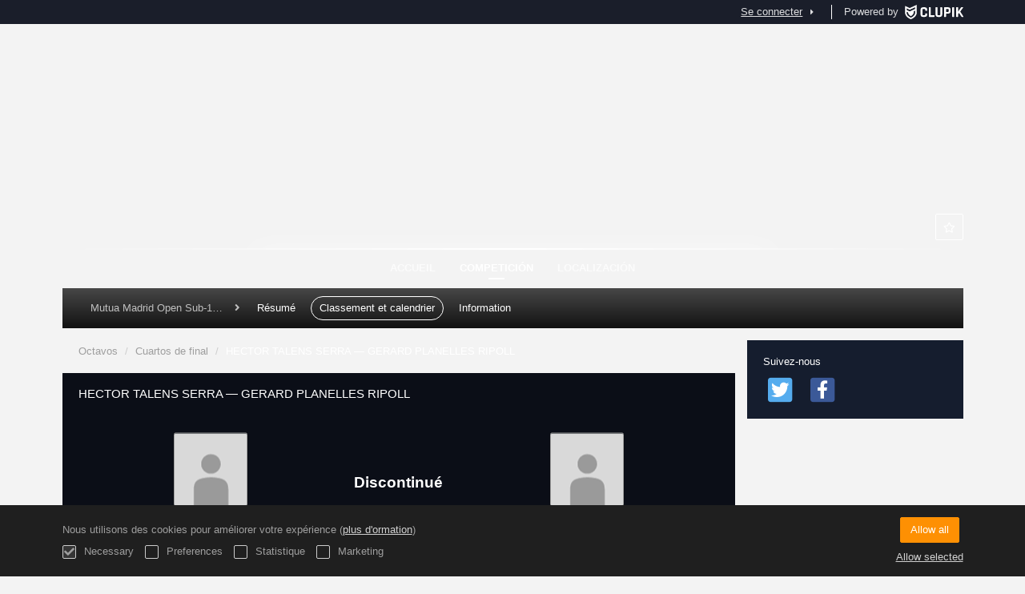

--- FILE ---
content_type: text/html; charset=UTF-8
request_url: https://torneos.murciaclubdetenis.es/fr/tournament/533841/match/58590497/results
body_size: 5825
content:
<!DOCTYPE html>
<html prefix="og: http://ogp.me/ns# fb: http://ogp.me/ns/fb#" lang="fr">
	<head>
		<meta charset="utf-8">

				<meta http-equiv="X-UA-Compatible" content="IE=edge">
		<meta name="apple-mobile-web-app-capable" content="yes">
		<meta name="viewport" content="width=device-width, initial-scale=1">

				<title>HECTOR TALENS SERRA &mdash; GERARD PLANELLES RIPOLL | Octavos | Mutua Madrid Open Sub-16 (Masculino) | Murcia Club de Tenis 1919</title>
		<meta name="description" content="D&eacute;tails de Murcia Club de Tenis 1919 Mutua Madrid Open Sub-16 (Masculino). Ayez acc&egrave;s &agrave; ses classements et r&eacute;sultats, calendriers.">
		<meta name="keywords" content="Clupik, sport, r&eacute;compenses, m&eacute;dailles, tournoi">
		<meta name="author" content="Clupik">
		<meta name="generator" content="Clupik">
				<link rel="shortcut icon" href="https://cdn.leverade.com/files/9dPrWgdtKS.16x16.R.O.ICO.ico">

					<link rel="canonical" href="https://torneos.murciaclubdetenis.es/fr/tournament/533841/match/58590497/results">
			<link rel="alternate" href="https://torneos.murciaclubdetenis.es/tournament/533841/match/58590497/results" hreflang="x-default">
			<link rel="alternate" href="https://torneos.murciaclubdetenis.es/ca/tournament/533841/match/58590497/results" hreflang="ca">
			<link rel="alternate" href="https://torneos.murciaclubdetenis.es/de/tournament/533841/match/58590497/results" hreflang="de">
			<link rel="alternate" href="https://torneos.murciaclubdetenis.es/en/tournament/533841/match/58590497/results" hreflang="en">
			<link rel="alternate" href="https://torneos.murciaclubdetenis.es/es/tournament/533841/match/58590497/results" hreflang="es">
			<link rel="alternate" href="https://torneos.murciaclubdetenis.es/eu/tournament/533841/match/58590497/results" hreflang="eu">
			<link rel="alternate" href="https://torneos.murciaclubdetenis.es/fr/tournament/533841/match/58590497/results" hreflang="fr">
			<link rel="alternate" href="https://torneos.murciaclubdetenis.es/it/tournament/533841/match/58590497/results" hreflang="it">
			<link rel="alternate" href="https://torneos.murciaclubdetenis.es/pt/tournament/533841/match/58590497/results" hreflang="pt">
	
			
		<link href="https://accounts.leverade.com/css/font-awesome.css?id=f8ba4434483ee01b1e53" media="all" type="text/css" rel="stylesheet">


<link href="https://static.leverade.com/css/d12d218010075cfe3d4a9c7d1c1bb30b.css?t=7" media="all" type="text/css" rel="stylesheet">



					<link href="https://torneos.murciaclubdetenis.es/fr/custom-stylesheet.css?c=%236b90e7&amp;7c79b6bddb286d34d9a1b3c3f9f440a2" media="all" type="text/css" rel="stylesheet">
	
	
	

	<link href="https://accounts.leverade.com/css/mileyenda.css?id=b3d38520a6dde9e01e69" media="all" type="text/css" rel="stylesheet">
		
		<!--[if lt IE 9]>
			<script src="https://oss.maxcdn.com/html5shiv/3.7.2/html5shiv.min.js"></script>
			<script src="https://oss.maxcdn.com/respond/1.4.2/respond.min.js"></script>
		<![endif]-->

		<meta property="og:url" content="https://torneos.murciaclubdetenis.es/fr/tournament/533841/match/58590497/results">
		<meta property="og:site_name" content="Murcia Club de Tenis 1919">
		<meta property="og:title" content="HECTOR TALENS SERRA &mdash; GERARD PLANELLES RIPOLL | Octavos | Mutua Madrid Open Sub-16 (Masculino) | Murcia Club de Tenis 1919">
		<meta property="og:description" content="D&eacute;tails de Murcia Club de Tenis 1919 Mutua Madrid Open Sub-16 (Masculino). Ayez acc&egrave;s &agrave; ses classements et r&eacute;sultats, calendriers.">
		<meta property="og:image" content="https://storage.leverade.com/fr/images/match/58590497/open-graph.png">
		<meta property="og:type" content="website">
		<meta property="og:locale" content="fr_FR">
					<meta property="og:locale:alternate" content="ca_ES">
					<meta property="og:locale:alternate" content="de_DE">
					<meta property="og:locale:alternate" content="en_US">
					<meta property="og:locale:alternate" content="es_ES">
					<meta property="og:locale:alternate" content="eu_ES">
					<meta property="og:locale:alternate" content="it_IT">
					<meta property="og:locale:alternate" content="pt_BR">
		
		
		<meta name="twitter:card" content="summary_large_image">
					<meta name="twitter:site" content="@MurciaClubTenis">
							<meta name="twitter:creator" content="@MurciaClubTenis">
		
		<link rel="apple-touch-icon" sizes="57x57" href="https://cdn.leverade.com/files/9dPrWgdtKS.57x57.R.O.jpg">
		<link rel="apple-touch-icon" sizes="60x60" href="https://cdn.leverade.com/files/9dPrWgdtKS.60x60.R.O.jpg">
		<link rel="apple-touch-icon" sizes="72x72" href="https://cdn.leverade.com/files/9dPrWgdtKS.72x72.R.O.jpg">
		<link rel="apple-touch-icon" sizes="76x76" href="https://cdn.leverade.com/files/9dPrWgdtKS.76x76.R.O.jpg">
		<link rel="apple-touch-icon" sizes="114x114" href="https://cdn.leverade.com/files/9dPrWgdtKS.114x114.R.O.jpg">
		<link rel="apple-touch-icon" sizes="120x120" href="https://cdn.leverade.com/files/9dPrWgdtKS.120x120.R.O.jpg">
		<link rel="apple-touch-icon" sizes="144x144" href="https://cdn.leverade.com/files/9dPrWgdtKS.144x144.R.O.jpg">
		<link rel="apple-touch-icon" sizes="152x152" href="https://cdn.leverade.com/files/9dPrWgdtKS.152x152.R.O.jpg">
		<link rel="apple-touch-icon" sizes="180x180" href="https://cdn.leverade.com/files/9dPrWgdtKS.180x180.R.O.jpg">
		<link rel="icon" type="image/png" sizes="192x192"  href="https://cdn.leverade.com/files/9dPrWgdtKS.192x192.R.O.jpg">
		<link rel="icon" type="image/png" sizes="32x32" href="https://cdn.leverade.com/files/9dPrWgdtKS.32x32.R.O.jpg">
		<link rel="icon" type="image/png" sizes="96x96" href="https://cdn.leverade.com/files/9dPrWgdtKS.96x96.R.O.jpg">
		<link rel="icon" type="image/png" sizes="16x16" href="https://cdn.leverade.com/files/9dPrWgdtKS.16x16.R.O.jpg">
		<link rel="manifest" href="https://torneos.murciaclubdetenis.es/fr/manifest.json">
		<meta name="msapplication-TileColor" content="#ffffff">
		<meta name="msapplication-TileImage" content="https://cdn.leverade.com/files/9dPrWgdtKS.144x144.R.O.jpg">
		<meta name="theme-color" content="#6b90e7">
	</head>
	<body data-path="/tournament/533841/match/58590497/results" class="gray" itemscope="itemscope" itemtype="http://schema.org/WebPage">
					<div class="prewrap">
		
					<div class="wrapper">
		
									<script src="https://torneos.murciaclubdetenis.es/fr/js/analytics.js?m=227952"></script>

									<header class="navbar navbar-fixed-top navbar-default" role="banner">
				<nav class="container" role="navigation">
	<div class="navbar-header navbar-right">
		<p class="navbar-text">Powered by</p>
		<a class="navbar-brand" href="https://clupik.pro/fr/">
			<img alt="Clupik" src="https://static.leverade.com/img/brand-logo-white.svg">
		</a>
	</div>
	<div id="custom-top-navbar-header" class="navbar-header navbar-left">
		<button aria-label="menu" id="top-header-navbar-button" type="button" class="navbar-toggle collapsed" data-toggle="collapse" data-target="#custom-top-navbar">
			<i class="fa fa-bars"></i>
		</button>
	</div>
	<div id="custom-top-navbar" class="collapse navbar-collapse navbar-right">
		<ul class="nav navbar-nav ">
					</ul>
		<ul class="nav navbar-nav">
							<li>
					<a class="upper-navbar__login-button" href="https://clupik.pro/fr/oauth/request_token?client_id=227952&redirect_uri=https%3A%2F%2Ftorneos.murciaclubdetenis.es%2Foauth%2Fcallback&redirect=https%3A%2F%2Ftorneos.murciaclubdetenis.es%2Ffr%2Ftournament%2F533841%2Fmatch%2F58590497%2Fresults">
						<span class="underline">Se connecter</span><!--
						--><small class="half-padd-left"><i class="fa fa-caret-right"></i></small>
					</a>
				</li>
					</ul>
	</div>
</nav>
			</header>
			
			
						<div id="manager-header" class="no-print">
		<div class="navigation">
		<div class="gradient">
			<div class="container">
				<div>
						<img src="https://cdn.leverade.com/thumbnails/OaNsaLxKVXbH.90x90.jpg">
					<div>
							<a href="https://torneos.murciaclubdetenis.es">Murcia Club de Tenis 1919</a>
			<p>Mutua Madrid Open Sub-16 (Masculino)</p>
						</div>
				</div>
								<div>	<a class="ml-popup-trigger btn-light btn btn-default" href="https://torneos.murciaclubdetenis.es/fr/signup-required?a=follow&m=227952" title="Suivre"><i class="fa-fw fa-star-o fa"></i> </a></div>
				<nav>
					<ul class="ml-menu underlined"><li><a class="" data-slug="inicio" href="https://torneos.murciaclubdetenis.es/fr/">Accueil</a></li><li><a class="active" data-slug="torneos" href="https://torneos.murciaclubdetenis.es/fr/tournaments">Competición</a></li><li><a class="" data-slug="informacion" href="https://torneos.murciaclubdetenis.es/fr/information">Localización</a></li><li class="dropdown hidden"><a href="#" class="dropdown-toggle" data-toggle="dropdown"  ><span class="hidden-xs">Plus</span><span class="visible-xs-inline">Menu</span> <span class="caret"></span></a><ul  class="dropdown-menu dropdown-menu-right"></ul></li></ul>				</nav>
			</div>
		</div>
	</div>
			<div class="navbar navbar-inverse marginless">
		<div class="container">
			<div class="auto-row">
				<div class="col-min text-nowrap hidden-xs">
										<span class="padd-left half-padd-right inline-block ellipsis" title="Mutua Madrid Open Sub-16 (Masculino)" data-placement="bottom">
						Mutua Madrid Open Sub-16 (Masculino)					</span><i class="fa fa-angle-right"></i>
				</div>
				<div class="col-max">
					<ul class="ml-menu"><li><a class="" href="https://torneos.murciaclubdetenis.es/fr/tournament/533841/summary">Résumé</a></li><li><a class="active" href="https://torneos.murciaclubdetenis.es/fr/tournament/533841/ranking">Classement et calendrier</a></li><li><a class="" href="https://torneos.murciaclubdetenis.es/fr/tournament/533841/information">Information</a></li><li class="dropdown hidden"><a href="#" class="dropdown-toggle" data-toggle="dropdown"  ><span class="hidden-xs">Plus</span><span class="visible-xs-inline">Menu</span> <span class="caret"></span></a><ul  class="dropdown-menu dropdown-menu-right"></ul></li></ul>				</div>
			</div>
		</div>
	</div>
</div>
				<main class="container">
											<div class="row">
			<div class="col-sm-9">
						
	<ol class="breadcrumb padd-bottom">
		<li><a href="https://torneos.murciaclubdetenis.es/fr/tournament/533841/ranking/1312800">Octavos</a></li>
		<li><a href="https://torneos.murciaclubdetenis.es/fr/tournament/533841/ranking/1312800">Cuartos de final</a></li>
		<li class="active">HECTOR TALENS SERRA &mdash; GERARD PLANELLES RIPOLL</li>
	</ol>

	<div id="edit-match" class="box-info full">
		<div class="attenuate">
			<h1 class="h4 padd padd-top padd-bottom">HECTOR TALENS SERRA &mdash; GERARD PLANELLES RIPOLL</h1>
						<div id="match-summary">
				<div>
											<img alt="" src="https://static.leverade.com/defaults/user.90x90.png" class="img-circle ">													<a href="https://torneos.murciaclubdetenis.es/fr/players/13214042">
								<span>HECTOR TALENS SERRA</span>
							</a>
															</div>
				<div>
											<div>
							<span>Discontinué</span>
						</div>
									</div>
				<div>
											<img alt="" src="https://static.leverade.com/defaults/user.90x90.png" class="img-circle ">													<a href="https://torneos.murciaclubdetenis.es/fr/players/13214045">
								<span>GERARD PLANELLES RIPOLL</span>
							</a>
															</div>
			</div>
					</div>
		<div class="match-data">
			<div class="attenuate">
	<div class="bottom-bordered">
	<ul class="ml-menu underlined"><li><a class="active ml-trigger" ml-method="POST" ml-controller="https://torneos.murciaclubdetenis.es/fr/ajax/tournament/533841/match/58590497/results/change-tab" ml-destination=".match-data" ml-position="fill">Information<input type="hidden" name="csrf_token" value="jEdQYNqT9LQ0XyVn5Fw7dB3HC6g2Dn1toZlAzfj5"><input type="hidden" name="tab" value="information"></a></li><li><a class="ml-trigger" ml-method="POST" ml-controller="https://torneos.murciaclubdetenis.es/fr/ajax/tournament/533841/match/58590497/results/change-tab" ml-destination=".match-data" ml-position="fill">Statistiques<input type="hidden" name="csrf_token" value="jEdQYNqT9LQ0XyVn5Fw7dB3HC6g2Dn1toZlAzfj5"><input type="hidden" name="tab" value="statistics"></a></li><li><a class="ml-trigger" ml-method="POST" ml-controller="https://torneos.murciaclubdetenis.es/fr/ajax/tournament/533841/match/58590497/results/change-tab" ml-destination=".match-data" ml-position="fill">Minute par minute<input type="hidden" name="csrf_token" value="jEdQYNqT9LQ0XyVn5Fw7dB3HC6g2Dn1toZlAzfj5"><input type="hidden" name="tab" value="minute_by_minute"></a></li><li class="dropdown hidden"><a href="#" class="dropdown-toggle" data-toggle="dropdown"  ><span class="hidden-xs">Plus</span><span class="visible-xs-inline">Menu</span> <span class="caret"></span></a><ul  class="dropdown-menu dropdown-menu-right"></ul></li></ul></div>
</div>
<div class="padd padd-bottom padd-top bottom-bordered">
	<h3 class="h4 padd-bottom">Information</h3>
	<div class="auto-row">
					<div class="col">
				<div>Heure</div>
				10:00				GMT+1			</div>
							<div class="col">
				<div>Date</div>
				Sam, 25/11/2017			</div>
							<div class="col">
				<div>Lieu</div>
									<a href="https://www.google.com/maps?q=37.99309219999999,-1.1345780000000332" target="_blank">
						Pista 6, Murcia Club de Tenis					</a>
							</div>
					</div>
			<hr>
		<h3 class="h4">Sets</h3>
		<div class="match-partials">
			<table>
									<tr>
						<td class="text-light-gray" title="HECTOR TALENS SERRA">
							HEC						</td>
													<td class="text-light-gray">
								6							</td>
											</tr>
									<tr>
						<td class="text-light-gray" title="GERARD PLANELLES RIPOLL">
							GER						</td>
													<td class="text-light-gray">
								0							</td>
											</tr>
							</table>
		</div>
	</div>

		</div>
		<div class="social-bar top-borderless">
			<div class="text-right">
				<div class="share-buttons hide"><a class="btn-light btn btn-default" href="https://www.facebook.com/sharer/sharer.php?u=https://torneos.murciaclubdetenis.es/fr/tournament/533841/match/58590497/results&amp;t=HECTOR TALENS SERRA &amp;mdash; GERARD PLANELLES RIPOLL" target="_blank"><i class="fa-fw fa fa-facebook"></i> </a><a class="btn-light btn btn-default" href="https://twitter.com/share?url=https://torneos.murciaclubdetenis.es/fr/tournament/533841/match/58590497/results&amp;text=HECTOR TALENS SERRA &amp;mdash; GERARD PLANELLES RIPOLL" target="_blank"><i class="fa-fw fa fa-twitter"></i> </a><a class="btn-light btn btn-default" href="https://plus.google.com/share?url=https://torneos.murciaclubdetenis.es/fr/tournament/533841/match/58590497/results" target="_blank"><i class="fa-fw fa-google-plus fa"></i> </a></div><button type="button" class="btn btn-default btn-light" data-toggle="popover" data-placement="top" data-html-content=".share-buttons" data-container="body"><i class="fa fa-share"></i> Partager</button>				<a class="btn-light btn-like ml-popup-trigger btn btn-default" href="https://torneos.murciaclubdetenis.es/fr/signup-required?a=like&m=227952"><i class="fa-fw fa-heart-o fa"></i> J'aime (0)<input type="hidden" name="text" value="true"><input type="hidden" name="count" value="true"></a>			</div>
		</div>
	</div>
								</div>
			<div class="col-sm-3 no-print">
																				<div class="box-info clearfix">
				<div class="half-padd-bottom">
					Suivez-nous				</div>
													<a class="half-marg-right pull-left" href="https://twitter.com/murciaclubtenis" target="_blank">
						<span class="fa-stack fa-lg">
							<i class="fa fa-color-twitter fa-stack-2x fa-square"></i>
							<i class="fa fa-color-white fa-stack-1-3x fa-twitter"></i>
						</span>
					</a>
													<a class="half-marg-right pull-left" href="https://www.facebook.com/murciaclubtenis" target="_blank">
						<span class="fa-stack fa-lg">
							<i class="fa fa-color-facebook fa-stack-2x fa-square"></i>
							<i class="fa fa-color-white fa-stack-1-3x fa-facebook"></i>
						</span>
					</a>
															</div>
																	</div>
		</div>
						
							</main>

			
						<div class="nocss">
				<hr>
				Votre navigateur n'a pas été en mesure de charger toutes les ressources de notre site internet, il est probable qu'elles aient été bloquées par un firewall, un proxy, une extention ou par la configuration de votre navigateur.<br><br>Vous appuyer sur Ctrl + F5 ou Ctrl + Shift + R pour forcer votre navigateur à les charger de nouveau. Si cela ne fonctionne pas, utilisez un navigateur différent, ou contactez votre fournisseur internet pour résoudre ce problème.				<hr>
			</div>
			<noscript class="container">
				<div class="box-info">
					Votre navigateur ne supporte pas JavaScript actuellement. Cela peut être dû à un firewall, un proxy, une extention ou à la configuration de votre navigateur.<br><br> Notre site internet dépend beaucoup de cette technologie, et ne fonctionne pas correctement quand elle est désactivée. Nous vous recommandons d'utiliser un autre navigateur qui supporte JavaScript, activé le pour ce site, ou bien contactez votre fournisseur d'accès internet pour solutionner le problème.				</div>
				<hr class="nocss">
			</noscript>

						<div class="push"></div>
			</div>
				<footer role="contentinfo" itemscope="itemscope" itemtype="http://schema.org/WPFooter">
		<div class="container">
						<div>
			<span>2026 Murcia Club de Tenis 1919</span>
			<span class="dropdown dropup">
				<a href="#" class="dropdown-toggle light-footer-custom-domain" data-toggle="dropdown">Langue</a>
				<span class="caret"></span>
				<ul class="dropdown-menu">
											<li>
							<a href="https://torneos.murciaclubdetenis.es/ca/tournament/533841/match/58590497/results">Català [ca]</a>
						</li>
											<li>
							<a href="https://torneos.murciaclubdetenis.es/de/tournament/533841/match/58590497/results">Deutsch [de]</a>
						</li>
											<li>
							<a href="https://torneos.murciaclubdetenis.es/en/tournament/533841/match/58590497/results">English [en]</a>
						</li>
											<li>
							<a href="https://torneos.murciaclubdetenis.es/es/tournament/533841/match/58590497/results">Español [es]</a>
						</li>
											<li>
							<a href="https://torneos.murciaclubdetenis.es/eu/tournament/533841/match/58590497/results">Euskera [eu]</a>
						</li>
											<li class="active">
							<a href="https://torneos.murciaclubdetenis.es/fr/tournament/533841/match/58590497/results">Français [fr]</a>
						</li>
											<li>
							<a href="https://torneos.murciaclubdetenis.es/it/tournament/533841/match/58590497/results">Italiano [it]</a>
						</li>
											<li>
							<a href="https://torneos.murciaclubdetenis.es/pt/tournament/533841/match/58590497/results">Português [pt]</a>
						</li>
									</ul>
			</span>
		</div>
		<div class="diamond-footer diamond-footer-dark padd-left">
			<a href="https://leverade.com/help" class="light-footer-custom-domain" target="_blank">Aide</a>
			<a href="https://clupik.pro/fr/terms" class="light-footer-custom-domain" target="_blank">Conditions</a>
			<a href="https://clupik.pro/fr/" target="_blank">
				<img alt="Powered by Clupik" src="https://static.leverade.com/img/powered_by_brand_logo.svg">
			</a>
		</div>
			</div>
	</footer>
		
										<script src="https://static.leverade.com/js/6665a110294fbf09870ef678a7244e51.js"></script>
		<script src="https://torneos.murciaclubdetenis.es/fr/js/support_chat.js?m=227952&s=0"></script>
		
		<script src="https://torneos.murciaclubdetenis.es/fr/js/facebook.js?l=fr_FR"></script>
	
		<script src="https://torneos.murciaclubdetenis.es/fr/js/twitter.js"></script>
	
	<script type="text/javascript">
		window.bearer = undefined;
		window.thirdPartySessionId = undefined;
		window.apiUrl = 'https://api.leverade.com';
		window.appUrl = 'https://accounts.leverade.com';
		window.exporterUrl = 'https://beta.leverade.com/storage';
		window.leveradeUrl = 'https://clupik.pro';
		window.storageUrl = 'https://storage.leverade.com';
	</script>
	<script src="https://accounts.leverade.com/js/mileyenda.js?id=6b3b0a716cf51e860a77"></script>

							<div id="happycookies" style="display: none;">
	<div class="toast">
		<div class="container">
			<div class="flex flex-align-center flex-justify-space flex-xs-column">
				<div>
					<div class="half-marg-bottom">
						Nous utilisons des cookies pour améliorer votre expérience						(<a href="https://clupik.pro/fr/cookies">plus d'ormation</a>)
					</div>
					<div class="negative-half-marg-bottom">
						<label class="inline-block half-marg-bottom half-marg-right">
							<input disabled="disabled" checked="checked" type="checkbox" name="necessary" value="1">							Necessary						</label>
						<label class="inline-block half-marg-bottom half-marg-right">
							<input type="checkbox" name="preferences" value="1">							Preferences						</label>
						<label class="inline-block half-marg-bottom half-marg-right">
							<input type="checkbox" name="statistics" value="1">							Statistique						</label>
						<label class="inline-block half-marg-bottom">
							<input type="checkbox" name="marketing" value="1">							Marketing						</label>
					</div>
				</div>
				<div class="text-center half-marg-top-xs">
					<button class="btn btn-leverade happycookies-close">
						Allow all					</button>
					<a class="block half-marg-top happycookies-close">
						Allow selected					</a>
				</div>
			</div>
		</div>
	</div>
</div>
		
					</div>
			</body>
</html>


--- FILE ---
content_type: text/css; charset=UTF-8
request_url: https://torneos.murciaclubdetenis.es/fr/custom-stylesheet.css?c=%236b90e7&7c79b6bddb286d34d9a1b3c3f9f440a2
body_size: 4831
content:
/*
 * Clupik Management SL - 2026-01-13 10:24 
 */

a{color:#6689db}a:hover,a:focus,.playoff-viewer .round .bracket-container .bracket .box .next-match:hover{color:#7296e8}.btn.btn-success:not(.btn-light):not(.btn-plain){background-color:#6689db}.btn.btn-success:not(.btn-light){border:1px solid #6689db}.btn.btn-success:hover:not(.btn-light):not(.btn-plain),.btn.btn-success:focus:not(.btn-light):not(.btn-plain),.btn.btn-success.focus:not(.btn-light):not(.btn-plain),.btn.btn-success:active:not(.btn-light):not(.btn-plain),.btn.btn-success.active:not(.btn-light):not(.btn-plain),.open>.btn.btn-success.dropdown-toggle:not(.btn-light):not(.btn-plain){background-color:#7a9be9}.btn.btn-success:hover:not(.btn-light),.btn.btn-success:focus:not(.btn-light),.btn.btn-success.focus:not(.btn-light),.btn.btn-success:active:not(.btn-light),.btn.btn-success.active:not(.btn-light),.open>.btn.btn-success.dropdown-toggle:not(.btn-light){border:1px solid #7a9be9}.btn.btn-success.btn-plain,.btn.btn-success.btn-light{color:#6689db}.btn.btn-success.btn-plain:hover,.btn.btn-success.btn-light:hover,.btn.btn-success.btn-plain:focus,.btn.btn-success.btn-light:focus,.btn.btn-success.focus.btn-plain,.btn.btn-success.focus.btn-light,.btn.btn-success.btn-plain:active,.btn.btn-success.btn-light:active,.btn.btn-success.active.btn-plain,.btn.btn-success.active.btn-light,.open>.btn.btn-success.dropdown-toggle.btn-plain,.open>.btn.btn-success.dropdown-toggle.btn-light{color:#7a9be9}.btn-success>.loader{border-color:#89a6ec #89a6ec #fff}.form-control:focus,.form-control.bootstrap-select.open>.dropdown-toggle{border-color:#6b90e7;-webkit-box-shadow:0 0 2px rgba(107,144,231,0.6);box-shadow:0 0 2px rgba(107,144,231,0.6)}.icheckbox.hover:not(.disabled),.iradio.hover:not(.disabled){border-color:#6b90e7}.switch .icheckbox.checked,.switch .iradio.checked{background-color:#89a6ec;border-color:#7a9be9}.switch .icheckbox.checked:before,.switch .iradio.checked:before{background-color:#6b90e7;border-color:#6689db}.switch .icheckbox.checked:hover,.switch .iradio.checked:hover{background-color:#90aced;border-color:#81a1eb}.switch .icheckbox.checked:hover:before,.switch .iradio.checked:hover:before{background-color:#7296e8;border-color:#6b90e7}.ml-popup>div:first-child>h2{color:#6b90e7}.bootstrap-datetimepicker-widget table td.active,.bootstrap-datetimepicker-widget table td.active:hover{background-color:#6b90e7}.bootstrap-datetimepicker-widget table td span.active{background-color:#6b90e7}.label-playing{background-color:#6b90e7}.marquee .caption{color:#fff;text-shadow:0px 1px rgba(0,0,0,0.3);background-color:#6b90e7}.marquee .caption:after{border-color:transparent #6b90e7}.marquee .content>span a:hover,.marquee .content>span a:focus{color:#7296e8}.marquee .content>span .fa{color:#6689db}.widget-8ed2>a,.widget-8ed2>a:hover,.widget-8ed2>a:focus{color:#6b90e7}.text-color{color:#6b90e7}.background-color{background-color:#6b90e7}body:before{background-image:url(https://cdn.leverade.com/files/DFzKgbgXud.2560x1440.R.C.jpg)}#manager-header .navigation .gradient .container>div:first-child{background-image:url(https://cdn.leverade.com/files/AYHurhtz8U.550x160.R.O.png)}.box-info.full>h1,.box-info.full>.h1,.box-info.full>h2,.box-info.full>.h2,.box-info.full>h3,.box-info.full>.h3,.box-info.full>h4,.box-info.full>.h4,.box-info.full>h5,.box-info.full>.h5,.box-info.full>h6,.box-info.full>.h6,#all-tournament-calendar .box-info .share-buttons+.btn{background-image:url(/img/template-4-headers-shine.png),linear-gradient(to bottom,#81a1eb 0%,#6b90e7 10%,#6b90e7 90%,#5b7ac4 100%)}.ml-menu{background-image:linear-gradient(to bottom,#81a1eb 0%,#6b90e7 10%,#6b90e7 90%,#5b7ac4 100%)}.box-info,.ml-table,#manager-header:not(.admin) ~ .marquee,.ml-table .ml-bottom .table-responsive .table tbody tr:nth-of-type(2n+1),.widget-8ed2>a,.alert{background-color:#151d2e !important}#manager-header:not(.admin) ~ .marquee .caption{box-shadow:0 0 15px 15px #151d2e}#manager-header:not(.admin) ~ .marquee .caption:after{border-color:#151d2e #151d2e #151d2e transparent !important}.playoff-viewer .round .bracket-container .bracket .box .inside .matchs,.playoff-viewer .round .bracket-container .bracket .box .next-match{background-color:#101623 !important}.ml-table .ml-bottom .table-responsive .table tbody tr:hover,.ml-table .ml-bottom .table-responsive .table tbody tr:nth-of-type(2n+1):hover,.playoff-viewer .round .bracket-container .bracket .box .inside .teams .team:hover,.playoff-viewer .round .bracket-container .bracket .box .inside .teams .team.hover{background-color:#202b45 !important}.attenuate,.ml-table .ml-top .ml-left,#tournament-calendar,#all-tournament-calendar .box-info,.playoff-viewer .round .bracket-container .bracket .box .inside .matchs .match:hover{background-color:#0b0e17 !important}.widget-8ed2>a{background:none}.header-triggers-container{background-color:#151d2e !important}

--- FILE ---
content_type: text/javascript; charset=UTF-8
request_url: https://torneos.murciaclubdetenis.es/fr/js/facebook.js?l=fr_FR
body_size: 316
content:
(function (d, s, id) {
	var js, fjs = d.getElementsByTagName(s) [0];
	if (d.getElementById(id)) return;
	js = d.createElement(s);
	js.id = id;
	js.src = 'https://connect.facebook.net/fr_FR/sdk.js#xfbml=1&version=v2.5';
	fjs.parentNode.insertBefore(js, fjs);
} (document, 'script', 'facebook-jssdk'));

